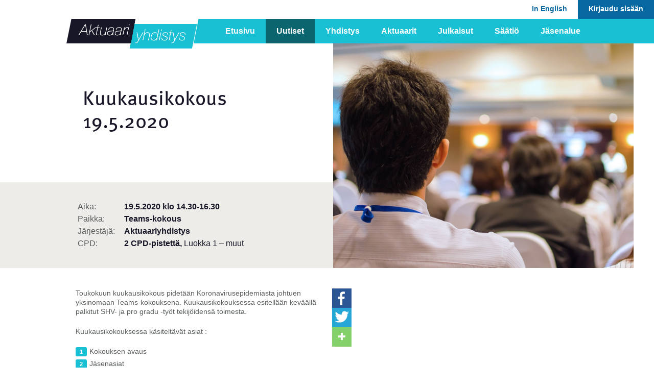

--- FILE ---
content_type: text/html; charset=UTF-8
request_url: https://www.actuary.fi/uutiset/tapahtumat/kuukausikokous-19.5.2020
body_size: 4839
content:
<!doctype html>
<html lang="fi">
<head>
	<meta charset="utf-8">
	<meta name="viewport" content="width=device-width, initial-scale=1.0" >

	<meta name="author" content="Aktuaariyhdistys "/>
	<meta name="generator" content="Socool 1.0"/>
	<meta name="dcterms.rightsHolder" content="Copyright (c) 2026 Aktuaariyhdistys"/>

		
	<title>Kuukausikokous 19.5.2020 - Aktuaariyhdistys</title>
	<link type="text/css" rel="stylesheet" href="/site0060.css/all.css" media="all" />
		<!--[if IE 8]><link type="text/css" rel="stylesheet" href="/site0060.css/ie.css" media="all" /><![endif]-->
	<!--[if IE]><script type="text/javascript" src="/site0060.js/ie.js"></script><![endif]-->
	<link rel="shortcut icon" href="/css/favicon.png" />	
	<script type="text/javascript" src="/codesigner1647205335.jquery.js" charset="utf-8"></script>
	<script type="text/javascript" src="/codesigner1647205335.forms.js" charset="utf-8"></script>
	<script type="text/javascript" src="/codesigner1647205335.youtubebackground.js" charset="utf-8"></script>
	<script type="text/javascript" src="/codesigner1647205335.slick.js" charset="utf-8"></script>
	<script type="text/javascript" src="/codesigner1647205335.jquery-animations.js" charset="utf-8"></script>
	<script type="text/javascript" src="/codesigner1647205335.cards.js" charset="utf-8"></script>
	<script type="text/javascript"> var globals = { pageId: 6585, pageIds:[1732,3346,6585], cms: false, version:0, lang:'fi' }; </script> 

	</head>
<body id="page-6585" class="template-form-event">

	<div id="body-wrap" class="container mobile-switch">

		<div id="wrapper">
			<style type="text/css">
	#event-form-wrap .form .form-control-checkbox {
		width: 100%;
	}
	#event-form-wrap .form .columns-side .form-input-wrap {
		width: 100%;	
	}
	@media only screen and (max-width: 780px) {
		#event-form-wrap td, th {
			float: left;
			width: 100%;
			padding-top: 2px;
			padding-bottom: 2px;
		}
		#event-form th {
			text-align: left;
		}
		.form .columns-side label {
			font-weight: normal !important;
		}
		#event-form th label {
			font-size: 15px;
		}
	}
</style>			<section class="visual" id="text-page-top">
				<table id="description">
					<tr><td>
					<div class="holder">
						<div id="heading-frame" class="contentarea text-frame"><h1>Kuukausikokous 19.5.2020&nbsp;</h1></div>					</div>
					</td></tr>
					<tr><td class="show-mobile">
						<img src="/thumbs/1180x880-zc//aktuaarit/yleista-koulutuksesta/tilaisuus.jpg" alt="image description"  width="590" height="440" />					</td></tr>
					<tr><td>
					<div id="ingressi-wrap">
						<div id="ingressi"><table id="event-table"><tr><th>Aika:</th><td>19.5.2020 klo 14.30-16.30</td></tr><tr><th>Paikka:</th><td>Teams-kokous</td></tr><tr><th>Järjestäjä:</th><td>Aktuaariyhdistys</td></tr><tr><th>CPD:</th><td>2 CPD-pistettä, <span style="font-weight: normal">Luokka 1 – muut</span></td></tr></table></div>					</div>
					</td></tr>
				</table>
				<div class="img-holder bg-stretch hide-mobile">
					<img src="/thumbs/1180x880-zc//aktuaarit/yleista-koulutuksesta/tilaisuus.jpg" alt="image description"  width="590" height="440" />				</div>
			</section>
			<main role="main" id="main">
				<section class="twocolumns">

					<div class="column">
					<div id="text" class="contentarea text-column"><p>Toukokuun kuukausikokous pidetään Koronavirusepidemiasta johtuen yksinomaan Teams-kokouksena. Kuukausikokouksessa esitellään keväällä palkitut SHV- ja pro gradu -työt tekijöidensä toimesta.&nbsp;</p><p>Kuukausikokouksessa käsiteltävät asiat :</p><ol><li>Kokouksen avaus</li><li>Jäsenasiat&nbsp;</li><li>Muut mahdolliset asiat</li><li>Kuukausikokousesitelmä</li><li>Kokouksen lopetus</li></ol><p>&nbsp;Kuukausikokouksenesitelmät:</p><ul><li>Tuija Nopola: Skenaariolaskelmia muuttoliikkeen vaikutuksista
eläkejärjestelmän kestävyyteen (SHV-työ)</li><li>Heily Palomäki: HRES-keskihajontaparametrien soveltuvuus
Suomen työtapaturma- ja ammattitautivakuutukseen (pro gradu -työ)</li></ul><p>Esitysten materiaalit julkaistaan myöhemmin.</p><table class="table-style-one" style="width: 100%">
		<tbody><tr class="heading">
			<td>Esitelmöijä</td>
			<td>Esitelmä</td>
			
		</tr>
		<tr>
			<td></td>
			<td><a href="/jasenalue/dokumentit/SAY_kk_Poytakirja_20191217.pdf" >Edellisen kokouksen pöytäkirja</a></td>
			
		</tr>
		
		
	</tbody></table></div>					</div>

					<div class="column">
						<!-- Go to www.addthis.com/dashboard to customize your tools -->
						<div id="social-share">
							<!-- AddThis Button BEGIN -->
							<div class="addthis_toolbox addthis_default_style addthis_32x32_style">
							<a class="addthis_button_facebook"><img src="/css/images/social_facebook.png" width="38" height="38" border="0" alt="Share" /></a> 
							<a class="addthis_button_twitter"><img src="/css/images/social_twitter.png" width="38" height="38" border="0" alt="Share" /></a> 
							<a class="addthis_button_compact"><img src="/css/images/social_addthis.png" width="38" height="38" border="0" alt="Share" /></a> 
							</div>
							<!-- AddThis Button END -->
						</div>

					</div>
				</section>

				<div class="link-anchor-wrap">
					<div class="link-anchor" id="uutiset"></div>
				</div>
			</main>

	
		<div id="event-form-wrap" class="grey-block-wrap" style="position: relative;">
			<div id="event-form-top" style="top: -50px; position: absolute;"></div>
			<div id="event-form" class="grey-block">
				<section class="event-form">
					<div class="twocolumns">
						<div class="column">

						<h2>Osallistuitko tapahtumaan?</h2><p>Jos osallituit, niin pidä huoli, että olet merkinnyt sen ylös. <a href="/authenticate?url=/uutiset/tapahtumat/kuukausikokous-19.5.2020%23event-form-top" class="link-2" style="margin-top: -10px;">Kirjaudu</a></p>						</div>
						<div class="column">
													</div>
					</div>
				</section>
			</div>
		</div>

			<footer id="footer">
				<div id="footer-holder">

						<div id="footer_column_1">
							<div class="logo">
								<a href="/"><img src="/site0060.css/images/aktuaari_logo.png" alt="" width="260" height="58"></a>
							</div>
						</div>

						<div id="footer_column_2" class="contentarea "><h3>Suomen Aktuaariyhdistys ry ja Aktuaaritoiminnan Kehittämissäätiö</h3><p><b>Toiminnanjohtaja: </b><span style="font-weight: normal;"><span>Petri Martikainen</span>, <a href="/cdn-cgi/l/email-protection#fc939a9a959f99bc9d9f88899d8e85d29a95"><span class="__cf_email__" data-cfemail="e18e8787888284a180829594809398cf8788">[email&#160;protected]</span></a></span></p><p><b>Jäsenasiat ja laskutus:</b> <span style="font-weight: normal;">Erja Vasara, <a href="/cdn-cgi/l/email-protection#9bf3faf7f7f2f5eff4dbfaf8efeefae9e2b5fdf2"><span class="__cf_email__" data-cfemail="9bf3faf7f7f2f5eff4dbfaf8efeefae9e2b5fdf2">[email&#160;protected]</span></a><br/>Yläjuoksu 6 B 8, 02920 ESPOO&nbsp;</span></p><a href="/etusivu/SAY_rekisteriseloste_2018.pdf" >Rekisteriseloste</a><p><sup>© 2016 Suomen Aktuaariyhdistys ry</sup></p></div><div id="footer_column_3" class="contentarea "><table class="table-style-no-border" style="width: 100%;">
	<tbody>
	<tr>
		<td><a href="http://www.actuaries.org/"><figure class="label inside bottom float"><img src="/etusivu/iaa-aai-logo-gray.png"   style="width: 90%; height: auto;"  class="SOCOOL_CHANGE_ELEMENT" alt="" /></figure></a></td>
		
		
	</tr>
	<tr>
		<td>
		<a href="http://actuary.eu/"><figure class="label inside bottom float" style="float: left;"><img src="/thumbs/116/etusivu/aae-logo.png"   style="width: 116px;"  alt="" /></figure></a>
		<a href="http://iaisweb.org/"><figure class="label inside bottom float" style="float: left;"><img src="/thumbs/116/etusivu/iais-logo.png"   style="width: 116px;"  alt="" /></figure></a></td>
		
		
	</tr>
	<tr>
		<td>
		<a href="http://www.finanssivalvonta.fi/"><figure class="label inside bottom float" style="float: left;"><img src="/thumbs/195/etusivu/finanssivalvonta-logo.png"   style="width: 195px; height: auto;"  alt="" /></figure></a>
		<a href="https://eiopa.europa.eu/"><figure class="label inside bottom float" style="float: left;"><img src="/thumbs/97/etusivu/eiopa-logo.png"   style="width: 97px;"  alt="" /></figure></a></td>
		
		
	</tr>
</tbody></table></div>
						
					</div>
				
			</footer>
		</div>
	</div>
	<nav id="top-nav">
		<ul>
			<li><a href="/in-english">In English</a></li>
			<li class="login">
			<a href="/authenticate?url=/jasenalue" class="btn-login">Kirjaudu&nbsp;sisään</a>			</li>
		</ul>
	</nav>


	<header id="header" class="mobile-switch">
		<div class="header-holder">
			<div id="logo">
				<a href="/">
					<img class="print" src="/css/images/aktuaari_logo_menu.png" height="58" width="260" alt="socool">
				</a>
				<div id="logo-background"></div>
			</div>
			<img class="logo-print" src="/site0060.css/images/logo-print.png" alt="Aktuaari yhdistys" width="120" height="54">

			<!-- a href="http://pelastusarmeija.aishop.fi/" class="btn-login btn-verkkokauppa">Kirpputorien verkkokauppa</a>
			<a href="/auta/lahjoita" class="btn-login btn-lahjoita">Lahjoita</a -->
			<a id="mobile-menu-trigger" href="#"><span>Menu</span></a>
			<div id="mobile-menu-background"></div>
			<nav id="nav">
				<ul>
					<li  class="etusivu-link"><a class="etusivu-link" href="/etusivu">Etusivu </a></li><li  class="active uutiset-link"><a class="active uutiset-link" href="/uutiset">Uutiset </a></li><li  class="yhdistys-link"><a class="yhdistys-link" href="/yhdistys">Yhdistys </a></li><li  class="aktuaarit-link"><a class="aktuaarit-link" href="/aktuaarit">Aktuaarit </a></li><li  class="julkaisut-link"><a class="julkaisut-link" href="/julkaisut">Julkaisut </a></li><li  class="saatio-link"><a class="saatio-link" href="/saatio">Säätiö </a></li><li  class="jasenalue-link"><a class="jasenalue-link" href="/jasenalue">Jäsenalue </a></li>					<!-- li class="btn-search"><a href="/haku"><img src="/site0060.css/images/btn-search.png" width="25" height="25" alt="Haku" /><span>Haku</span></a></li -->
				</ul>



			</nav>
		</div>
	</header>


		<div id="mobile-menu">
			<ul>
				<li><span><a href="/">Etusivu</a></span></li>
				<li  class="etusivu-link"><a class="etusivu-link" href="/etusivu">Etusivu </a></li><li  class="active uutiset-link"><a class="active uutiset-link" href="/uutiset">Uutiset </a><ul class="slide"><li  class="international-actuaries-day-webinar-link"><a class="international-actuaries-day-webinar-link" href="/uutiset/international-actuaries-day-webinar">International Actuaries Day Webinar </a></li><li  class="vakuutustiedon-kehittamissaation-apurahahaku-15.8.-12.10.2025-link"><a class="vakuutustiedon-kehittamissaation-apurahahaku-15.8.-12.10.2025-link" href="/uutiset/vakuutustiedon-kehittamissaation-apurahahaku-15.8.-12.10.2025">Vakuutustiedon Kehittämissäätiön apurahahaku 15.8. - 12.10.2025 </a></li><li  class="jaseneksi-shv-lautakuntaan-link"><a class="jaseneksi-shv-lautakuntaan-link" href="/uutiset/jaseneksi-shv-lautakuntaan">Jäseneksi SHV-lautakuntaan? </a></li><li  class="haemme-uutta-jasenta-cera-review-paneeliin-link"><a class="haemme-uutta-jasenta-cera-review-paneeliin-link" href="/uutiset/haemme-uutta-jasenta-cera-review-paneeliin">Haemme uutta jäsentä CERA Review Paneeliin </a></li><li  class="jasentiedotteet-link"><a class="jasentiedotteet-link" href="/uutiset/jasentiedotteet">Jäsentiedotteet </a></li></ul></li><li  class="yhdistys-link"><a class="yhdistys-link" href="/yhdistys">Yhdistys </a><ul class="slide"><li  class="tyoryhmat-link"><a class="tyoryhmat-link" href="/yhdistys/tyoryhmat">Työryhmät </a></li><li  class="hae-jaseneksi-link"><a class="hae-jaseneksi-link" href="/yhdistys/hae-jaseneksi">Hae jäseneksi </a></li><li  class="historia-link"><a class="historia-link" href="/yhdistys/historia">Historia </a></li><li  class="kansainvalinen-toiminta-link"><a class="kansainvalinen-toiminta-link" href="/yhdistys/kansainvalinen-toiminta">Kansainvälinen toiminta </a></li><li  class="in-memoriam-link"><a class="in-memoriam-link" href="/yhdistys/in-memoriam">In memoriam </a></li><li  class="saannot-link"><a class="saannot-link" href="/yhdistys/saannot">Säännöt </a></li><li  class="yhdistyksen-toiminta-link"><a class="yhdistyksen-toiminta-link" href="/yhdistys/yhdistyksen-toiminta">Yhdistyksen toiminta </a></li><li  class="jasenyys-link"><a class="jasenyys-link" href="/yhdistys/jasenyys">Jäsenyys </a></li><li  class="suomen-aktuaariyhdistys-link"><a class="suomen-aktuaariyhdistys-link" href="/yhdistys/suomen-aktuaariyhdistys">Suomen Aktuaariyhdistys </a></li></ul></li><li  class="aktuaarit-link"><a class="aktuaarit-link" href="/aktuaarit">Aktuaarit </a><ul class="slide"><li  class="mika-on-aktuaari-link"><a class="mika-on-aktuaari-link" href="/aktuaarit/mika-on-aktuaari">Mikä on aktuaari? </a></li><li  class="aktuaaristandardit-link"><a class="aktuaaristandardit-link" href="/aktuaarit/aktuaaristandardit">Aktuaaristandardit </a></li><li  class="eettiset-periaatteet-link"><a class="eettiset-periaatteet-link" href="/aktuaarit/eettiset-periaatteet">Eettiset periaatteet </a></li><li  class="yleista-koulutuksesta-link"><a class="yleista-koulutuksesta-link" href="/aktuaarit/yleista-koulutuksesta">Yleistä koulutuksesta </a></li><li  class="jatkuva-kouluttautuminen-link"><a class="jatkuva-kouluttautuminen-link" href="/aktuaarit/jatkuva-kouluttautuminen">Jatkuva kouluttautuminen </a></li><li  class="shv-tutkinto-link"><a class="shv-tutkinto-link" href="/aktuaarit/shv-tutkinto">SHV-tutkinto </a></li><li  class="cera-link"><a class="cera-link" href="/aktuaarit/cera">CERA </a></li><li  class="shv-tentit-link"><a class="shv-tentit-link" href="/aktuaarit/shv-tentit">SHV-tentit </a></li><li  class="aktuaaripalveluja-tarjoavat-yritykset-link"><a class="aktuaaripalveluja-tarjoavat-yritykset-link" href="/aktuaarit/aktuaaripalveluja-tarjoavat-yritykset">Aktuaaripalveluja tarjoavat yritykset </a></li></ul></li><li  class="julkaisut-link"><a class="julkaisut-link" href="/julkaisut">Julkaisut </a><ul class="slide"><li  class="asiantuntijoilta-link"><a class="asiantuntijoilta-link" href="/julkaisut/asiantuntijoilta">Asiantuntijoilta </a></li><li  class="blogit-link"><a class="blogit-link" href="/julkaisut/blogit">Blogit </a></li><li  class="matkakertomukset-link"><a class="matkakertomukset-link" href="/julkaisut/matkakertomukset">Matkakertomukset </a></li><li  class="shv-tyot-link"><a class="shv-tyot-link" href="/julkaisut/shv-tyot">SHV-työt </a></li></ul></li><li  class="saatio-link"><a class="saatio-link" href="/saatio">Säätiö </a><ul class="slide"><li  class="aktuaaritoiminnan-kehittamissaatio-link"><a class="aktuaaritoiminnan-kehittamissaatio-link" href="/saatio/aktuaaritoiminnan-kehittamissaatio">Aktuaaritoiminnan Kehittämissäätiö </a></li><li  class="kehittamissaation-saannot-link"><a class="kehittamissaation-saannot-link" href="/saatio/kehittamissaation-saannot">Kehittämissäätiön säännöt </a></li><li  class="saation-toimintapolitiikka-link"><a class="saation-toimintapolitiikka-link" href="/saatio/saation-toimintapolitiikka">Säätiön toimintapolitiikka </a></li></ul></li><li  class="jasenalue-link"><a class="jasenalue-link" href="/jasenalue">Jäsenalue </a><ul class="slide"><li  class="omat-tiedot-link"><a class="omat-tiedot-link" href="/jasenalue/omat-tiedot">Omat tiedot </a></li><li  class="cpd-suoritukset-link"><a class="cpd-suoritukset-link" href="/jasenalue/cpd-suoritukset">CPD-suoritukset </a></li><li  class="hae-jasenia-link"><a class="hae-jasenia-link" href="/jasenalue/hae-jasenia">Hae jäseniä </a></li></ul></li>				<!-- li class="btn-search"><a href="/haku"><img src="/site0060.css/images/btn-search.png" width="25" height="25" alt="Haku" /><span>Haku</span></a></li -->
			</ul>

			<div class="mobile-menu-logo">
				<a href="/"><img src="/site0060.css/images/aktuaari_logo.png" alt="" width="130" height="29"></a>
			</div>
			<div class="mobile-menu-more">
				<p>© 2016 Suomen Aktuaariyhdistys ry</p>
			</div>

		</div>
<script data-cfasync="false" src="/cdn-cgi/scripts/5c5dd728/cloudflare-static/email-decode.min.js"></script><script type="text/javascript" src="/site0060.js/jquery.main.js"></script>


	<!-- Go to www.addthis.com/dashboard to customize your tools -->
	<!-- script type="text/javascript" src="//s7.addthis.com/js/300/addthis_widget.js#pubid=ra-56c36c4edcfa5f84" async="async"></script -->


	<!-- Global site tag (gtag.js) - Google Analytics -->
	<script async src="https://www.googletagmanager.com/gtag/js?id=UA-121096276-1"></script>
	<script>
	  window.dataLayer = window.dataLayer || [];
	  function gtag(){dataLayer.push(arguments);}
	  gtag('js', new Date());

	  gtag('config', 'UA-121096276-1', { 'anonymize_ip': true });
	</script>

<script defer src="https://static.cloudflareinsights.com/beacon.min.js/vcd15cbe7772f49c399c6a5babf22c1241717689176015" integrity="sha512-ZpsOmlRQV6y907TI0dKBHq9Md29nnaEIPlkf84rnaERnq6zvWvPUqr2ft8M1aS28oN72PdrCzSjY4U6VaAw1EQ==" data-cf-beacon='{"version":"2024.11.0","token":"e35a75a98d5145df9a28a03906c227db","r":1,"server_timing":{"name":{"cfCacheStatus":true,"cfEdge":true,"cfExtPri":true,"cfL4":true,"cfOrigin":true,"cfSpeedBrain":true},"location_startswith":null}}' crossorigin="anonymous"></script>
</body>
</html>
